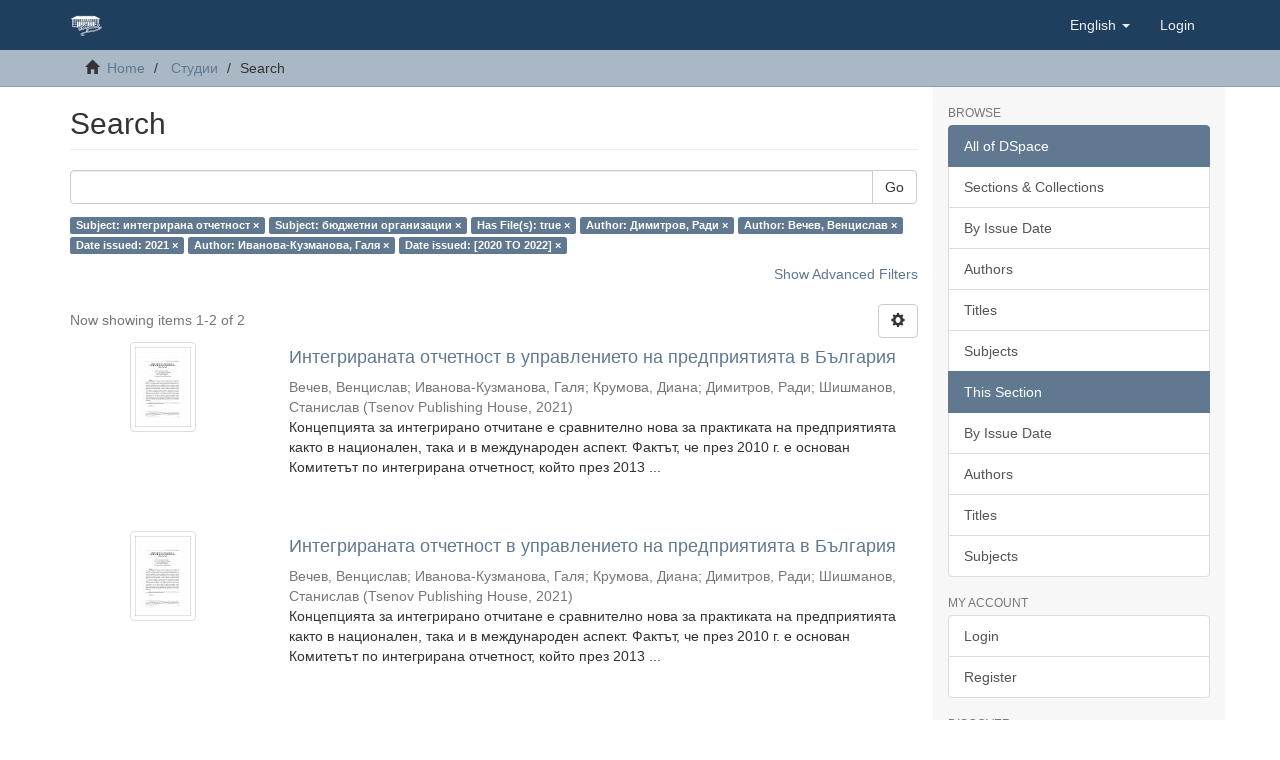

--- FILE ---
content_type: text/html;charset=utf-8
request_url: https://dlib.uni-svishtov.bg/handle/10610/3/discover?filtertype_0=subject&filtertype_1=has_content_in_original_bundle&filtertype_2=author&filter_relational_operator_1=equals&filtertype_3=author&filter_relational_operator_0=equals&filtertype_4=dateIssued&filter_2=%D0%94%D0%B8%D0%BC%D0%B8%D1%82%D1%80%D0%BE%D0%B2%2C+%D0%A0%D0%B0%D0%B4%D0%B8&filter_relational_operator_3=equals&filtertype_5=author&filter_1=true&filter_relational_operator_2=equals&filtertype_6=dateIssued&filter_0=%D0%B1%D1%8E%D0%B4%D0%B6%D0%B5%D1%82%D0%BD%D0%B8+%D0%BE%D1%80%D0%B3%D0%B0%D0%BD%D0%B8%D0%B7%D0%B0%D1%86%D0%B8%D0%B8&filter_relational_operator_5=equals&filter_relational_operator_4=equals&filter_6=%5B2020+TO+2022%5D&filter_5=%D0%98%D0%B2%D0%B0%D0%BD%D0%BE%D0%B2%D0%B0-%D0%9A%D1%83%D0%B7%D0%BC%D0%B0%D0%BD%D0%BE%D0%B2%D0%B0%2C+%D0%93%D0%B0%D0%BB%D1%8F&filter_relational_operator_6=equals&filter_4=2021&filter_3=%D0%92%D0%B5%D1%87%D0%B5%D0%B2%2C+%D0%92%D0%B5%D0%BD%D1%86%D0%B8%D1%81%D0%BB%D0%B0%D0%B2&filtertype=subject&filter_relational_operator=equals&filter=%D0%B8%D0%BD%D1%82%D0%B5%D0%B3%D1%80%D0%B8%D1%80%D0%B0%D0%BD%D0%B0+%D0%BE%D1%82%D1%87%D0%B5%D1%82%D0%BD%D0%BE%D1%81%D1%82
body_size: 48961
content:
<!DOCTYPE html>
            <!--[if lt IE 7]> <html class="no-js lt-ie9 lt-ie8 lt-ie7" lang="en"> <![endif]-->
            <!--[if IE 7]>    <html class="no-js lt-ie9 lt-ie8" lang="en"> <![endif]-->
            <!--[if IE 8]>    <html class="no-js lt-ie9" lang="en"> <![endif]-->
            <!--[if gt IE 8]><!--> <html class="no-js" lang="en"> <!--<![endif]-->
            <head><META http-equiv="Content-Type" content="text/html; charset=UTF-8">
<meta content="text/html; charset=UTF-8" http-equiv="Content-Type">
<meta content="IE=edge,chrome=1" http-equiv="X-UA-Compatible">
<meta content="width=device-width,initial-scale=1" name="viewport">
<link rel="shortcut icon" href="/themes/Dlib/images/favicon.ico">
<link rel="apple-touch-icon" href="/themes/Dlib/images/apple-touch-icon.png">
<meta name="Generator" content="DSpace 6.3-SNAPSHOT">
<meta name="ROBOTS" content="NOINDEX, FOLLOW">
<link href="/themes/Dlib/styles/main.css" rel="stylesheet">
<link type="application/opensearchdescription+xml" rel="search" href="https://dlib.uni-svishtov.bg:443/open-search/description.xml" title="DSpace">
<script>
                //Clear default text of empty text areas on focus
                function tFocus(element)
                {
                if (element.value == ' '){element.value='';}
                }
                //Clear default text of empty text areas on submit
                function tSubmit(form)
                {
                var defaultedElements = document.getElementsByTagName("textarea");
                for (var i=0; i != defaultedElements.length; i++){
                if (defaultedElements[i].value == ' '){
                defaultedElements[i].value='';}}
                }
                //Disable pressing 'enter' key to submit a form (otherwise pressing 'enter' causes a submission to start over)
                function disableEnterKey(e)
                {
                var key;

                if(window.event)
                key = window.event.keyCode;     //Internet Explorer
                else
                key = e.which;     //Firefox and Netscape

                if(key == 13)  //if "Enter" pressed, then disable!
                return false;
                else
                return true;
                }
            </script><!--[if lt IE 9]>
                <script src="/themes/Dlib/vendor/html5shiv/dist/html5shiv.js"> </script>
                <script src="/themes/Dlib/vendor/respond/dest/respond.min.js"> </script>
                <![endif]--><script src="/themes/Dlib/vendor/modernizr/modernizr.js"> </script>
<title>Search</title>
</head><body>
<header>
<div role="navigation" class="navbar navbar-default navbar-static-top">
<div class="container">
<div class="navbar-header">
<button data-toggle="offcanvas" class="navbar-toggle" type="button"><span class="sr-only">Toggle navigation</span><span class="icon-bar"></span><span class="icon-bar"></span><span class="icon-bar"></span></button><a class="navbar-brand" href="/"><img src="/themes/Dlib/images/tsenov-logo.svg"></a>
<div class="navbar-header pull-right visible-xs hidden-sm hidden-md hidden-lg">
<ul class="nav nav-pills pull-left ">
<li class="dropdown" id="ds-language-selection-xs">
<button data-toggle="dropdown" class="dropdown-toggle navbar-toggle navbar-link" role="button" href="#" id="language-dropdown-toggle-xs"><b aria-hidden="true" class="visible-xs glyphicon glyphicon-globe"></b></button>
<ul data-no-collapse="true" aria-labelledby="language-dropdown-toggle-xs" role="menu" class="dropdown-menu pull-right">
<li role="presentation" class="disabled">
<a href="https://dlib.uni-svishtov.bg:443/handle/10610/3/discover?locale-attribute=en">English</a>
</li>
<li role="presentation">
<a href="https://dlib.uni-svishtov.bg:443/handle/10610/3/discover?locale-attribute=bg">български</a>
</li>
</ul>
</li>
<li>
<form method="get" action="/login" style="display: inline">
<button class="navbar-toggle navbar-link"><b aria-hidden="true" class="visible-xs glyphicon glyphicon-user"></b></button>
</form>
</li>
</ul>
</div>
</div>
<div class="navbar-header pull-right hidden-xs">
<ul class="nav navbar-nav pull-left">
<li class="dropdown" id="ds-language-selection">
<a data-toggle="dropdown" class="dropdown-toggle" role="button" href="#" id="language-dropdown-toggle"><span class="hidden-xs">English&nbsp;<b class="caret"></b></span></a>
<ul data-no-collapse="true" aria-labelledby="language-dropdown-toggle" role="menu" class="dropdown-menu pull-right">
<li role="presentation" class="disabled">
<a href="?filtertype_0=subject&filtertype_1=has_content_in_original_bundle&filtertype_2=author&filter_relational_operator_1=equals&filtertype_3=author&filter_relational_operator_0=equals&filtertype_4=dateIssued&filter_2=%D0%94%D0%B8%D0%BC%D0%B8%D1%82%D1%80%D0%BE%D0%B2%2C+%D0%A0%D0%B0%D0%B4%D0%B8&filter_relational_operator_3=equals&filtertype_5=author&filter_1=true&filter_relational_operator_2=equals&filtertype_6=dateIssued&filter_0=%D0%B1%D1%8E%D0%B4%D0%B6%D0%B5%D1%82%D0%BD%D0%B8+%D0%BE%D1%80%D0%B3%D0%B0%D0%BD%D0%B8%D0%B7%D0%B0%D1%86%D0%B8%D0%B8&filter_relational_operator_5=equals&filter_relational_operator_4=equals&filter_6=%5B2020+TO+2022%5D&filter_5=%D0%98%D0%B2%D0%B0%D0%BD%D0%BE%D0%B2%D0%B0-%D0%9A%D1%83%D0%B7%D0%BC%D0%B0%D0%BD%D0%BE%D0%B2%D0%B0%2C+%D0%93%D0%B0%D0%BB%D1%8F&filter_relational_operator_6=equals&filter_4=2021&filter_3=%D0%92%D0%B5%D1%87%D0%B5%D0%B2%2C+%D0%92%D0%B5%D0%BD%D1%86%D0%B8%D1%81%D0%BB%D0%B0%D0%B2&filtertype=subject&filter_relational_operator=equals&filter=%D0%B8%D0%BD%D1%82%D0%B5%D0%B3%D1%80%D0%B8%D1%80%D0%B0%D0%BD%D0%B0+%D0%BE%D1%82%D1%87%D0%B5%D1%82%D0%BD%D0%BE%D1%81%D1%82&locale-attribute=en">English</a>
</li>
<li role="presentation">
<a href="?filtertype_0=subject&filtertype_1=has_content_in_original_bundle&filtertype_2=author&filter_relational_operator_1=equals&filtertype_3=author&filter_relational_operator_0=equals&filtertype_4=dateIssued&filter_2=%D0%94%D0%B8%D0%BC%D0%B8%D1%82%D1%80%D0%BE%D0%B2%2C+%D0%A0%D0%B0%D0%B4%D0%B8&filter_relational_operator_3=equals&filtertype_5=author&filter_1=true&filter_relational_operator_2=equals&filtertype_6=dateIssued&filter_0=%D0%B1%D1%8E%D0%B4%D0%B6%D0%B5%D1%82%D0%BD%D0%B8+%D0%BE%D1%80%D0%B3%D0%B0%D0%BD%D0%B8%D0%B7%D0%B0%D1%86%D0%B8%D0%B8&filter_relational_operator_5=equals&filter_relational_operator_4=equals&filter_6=%5B2020+TO+2022%5D&filter_5=%D0%98%D0%B2%D0%B0%D0%BD%D0%BE%D0%B2%D0%B0-%D0%9A%D1%83%D0%B7%D0%BC%D0%B0%D0%BD%D0%BE%D0%B2%D0%B0%2C+%D0%93%D0%B0%D0%BB%D1%8F&filter_relational_operator_6=equals&filter_4=2021&filter_3=%D0%92%D0%B5%D1%87%D0%B5%D0%B2%2C+%D0%92%D0%B5%D0%BD%D1%86%D0%B8%D1%81%D0%BB%D0%B0%D0%B2&filtertype=subject&filter_relational_operator=equals&filter=%D0%B8%D0%BD%D1%82%D0%B5%D0%B3%D1%80%D0%B8%D1%80%D0%B0%D0%BD%D0%B0+%D0%BE%D1%82%D1%87%D0%B5%D1%82%D0%BD%D0%BE%D1%81%D1%82&locale-attribute=bg">български</a>
</li>
</ul>
</li>
</ul>
<ul class="nav navbar-nav pull-left">
<li>
<a href="/login"><span class="hidden-xs">Login</span></a>
</li>
</ul>
<button type="button" class="navbar-toggle visible-sm" data-toggle="offcanvas"><span class="sr-only">Toggle navigation</span><span class="icon-bar"></span><span class="icon-bar"></span><span class="icon-bar"></span></button>
</div>
</div>
</div>
</header>
<div class="trail-wrapper hidden-print">
<div class="container">
<div class="row">
<div class="col-xs-12">
<div class="breadcrumb dropdown visible-xs">
<a data-toggle="dropdown" class="dropdown-toggle" role="button" href="#" id="trail-dropdown-toggle">Search&nbsp;<b class="caret"></b></a>
<ul aria-labelledby="trail-dropdown-toggle" role="menu" class="dropdown-menu">
<li role="presentation">
<a role="menuitem" href="/"><i aria-hidden="true" class="glyphicon glyphicon-home"></i>&nbsp;
                        Home</a>
</li>
<li role="presentation">
<a role="menuitem" href="/handle/10610/3">Студии</a>
</li>
<li role="presentation" class="disabled">
<a href="#" role="menuitem">Search</a>
</li>
</ul>
</div>
<ul class="breadcrumb hidden-xs">
<li>
<i aria-hidden="true" class="glyphicon glyphicon-home"></i>&nbsp;
            <a href="/">Home</a>
</li>
<li>
<a href="/handle/10610/3">Студии</a>
</li>
<li class="active">Search</li>
</ul>
</div>
</div>
</div>
</div>
<div class="hidden" id="no-js-warning-wrapper">
<div id="no-js-warning">
<div class="notice failure">JavaScript is disabled for your browser. Some features of this site may not work without it.</div>
</div>
</div>
<div class="container" id="main-container">
<div class="row row-offcanvas row-offcanvas-right">
<div class="horizontal-slider clearfix">
<div class="col-xs-12 col-sm-12 col-md-9 main-content">
<div>
<h2 class="ds-div-head page-header first-page-header">Search</h2>
<div id="aspect_discovery_SimpleSearch_div_search" class="ds-static-div primary">
<p class="ds-paragraph">
<input id="aspect_discovery_SimpleSearch_field_discovery-json-search-url" class="ds-hidden-field form-control" name="discovery-json-search-url" type="hidden" value="http://dlib.uni-svishtov.bg/JSON/discovery/search">
</p>
<p class="ds-paragraph">
<input id="aspect_discovery_SimpleSearch_field_discovery-json-scope" class="ds-hidden-field form-control" name="discovery-json-scope" type="hidden" value="10610/3">
</p>
<p class="ds-paragraph">
<input id="aspect_discovery_SimpleSearch_field_contextpath" class="ds-hidden-field form-control" name="contextpath" type="hidden" value="">
</p>
<div id="aspect_discovery_SimpleSearch_div_discovery-search-box" class="ds-static-div discoverySearchBox">
<form id="aspect_discovery_SimpleSearch_div_general-query" class="ds-interactive-div discover-search-box" action="discover" method="get" onsubmit="javascript:tSubmit(this);">
<fieldset id="aspect_discovery_SimpleSearch_list_primary-search" class="ds-form-list">
<div class="ds-form-item row">
<div class="col-sm-12">
<p class="input-group">
<input id="aspect_discovery_SimpleSearch_field_query" class="ds-text-field form-control" name="query" type="text" value=""><span class="input-group-btn"><button id="aspect_discovery_SimpleSearch_field_submit" class="ds-button-field btn btn-default search-icon search-icon" name="submit" type="submit">Go</button></span>
</p>
</div>
</div>
<div id="filters-overview-wrapper-squared"></div>
</fieldset>
<p class="ds-paragraph">
<input id="aspect_discovery_SimpleSearch_field_filtertype_0" class="ds-hidden-field form-control" name="filtertype_0" type="hidden" value="subject">
</p>
<p class="ds-paragraph">
<input id="aspect_discovery_SimpleSearch_field_filtertype_1" class="ds-hidden-field form-control" name="filtertype_1" type="hidden" value="subject">
</p>
<p class="ds-paragraph">
<input id="aspect_discovery_SimpleSearch_field_filtertype_2" class="ds-hidden-field form-control" name="filtertype_2" type="hidden" value="has_content_in_original_bundle">
</p>
<p class="ds-paragraph">
<input id="aspect_discovery_SimpleSearch_field_filter_relational_operator_1" class="ds-hidden-field form-control" name="filter_relational_operator_1" type="hidden" value="equals">
</p>
<p class="ds-paragraph">
<input id="aspect_discovery_SimpleSearch_field_filtertype_3" class="ds-hidden-field form-control" name="filtertype_3" type="hidden" value="author">
</p>
<p class="ds-paragraph">
<input id="aspect_discovery_SimpleSearch_field_filter_relational_operator_0" class="ds-hidden-field form-control" name="filter_relational_operator_0" type="hidden" value="equals">
</p>
<p class="ds-paragraph">
<input id="aspect_discovery_SimpleSearch_field_filtertype_4" class="ds-hidden-field form-control" name="filtertype_4" type="hidden" value="author">
</p>
<p class="ds-paragraph">
<input id="aspect_discovery_SimpleSearch_field_filter_2" class="ds-hidden-field form-control" name="filter_2" type="hidden" value="true">
</p>
<p class="ds-paragraph">
<input id="aspect_discovery_SimpleSearch_field_filter_relational_operator_3" class="ds-hidden-field form-control" name="filter_relational_operator_3" type="hidden" value="equals">
</p>
<p class="ds-paragraph">
<input id="aspect_discovery_SimpleSearch_field_filtertype_5" class="ds-hidden-field form-control" name="filtertype_5" type="hidden" value="dateIssued">
</p>
<p class="ds-paragraph">
<input id="aspect_discovery_SimpleSearch_field_filter_1" class="ds-hidden-field form-control" name="filter_1" type="hidden" value="бюджетни организации">
</p>
<p class="ds-paragraph">
<input id="aspect_discovery_SimpleSearch_field_filter_relational_operator_2" class="ds-hidden-field form-control" name="filter_relational_operator_2" type="hidden" value="equals">
</p>
<p class="ds-paragraph">
<input id="aspect_discovery_SimpleSearch_field_filtertype_6" class="ds-hidden-field form-control" name="filtertype_6" type="hidden" value="author">
</p>
<p class="ds-paragraph">
<input id="aspect_discovery_SimpleSearch_field_filter_0" class="ds-hidden-field form-control" name="filter_0" type="hidden" value="интегрирана отчетност">
</p>
<p class="ds-paragraph">
<input id="aspect_discovery_SimpleSearch_field_filter_relational_operator_5" class="ds-hidden-field form-control" name="filter_relational_operator_5" type="hidden" value="equals">
</p>
<p class="ds-paragraph">
<input id="aspect_discovery_SimpleSearch_field_filtertype_7" class="ds-hidden-field form-control" name="filtertype_7" type="hidden" value="dateIssued">
</p>
<p class="ds-paragraph">
<input id="aspect_discovery_SimpleSearch_field_filter_relational_operator_4" class="ds-hidden-field form-control" name="filter_relational_operator_4" type="hidden" value="equals">
</p>
<p class="ds-paragraph">
<input id="aspect_discovery_SimpleSearch_field_filter_6" class="ds-hidden-field form-control" name="filter_6" type="hidden" value="Иванова-Кузманова, Галя">
</p>
<p class="ds-paragraph">
<input id="aspect_discovery_SimpleSearch_field_filter_relational_operator_7" class="ds-hidden-field form-control" name="filter_relational_operator_7" type="hidden" value="equals">
</p>
<p class="ds-paragraph">
<input id="aspect_discovery_SimpleSearch_field_filter_5" class="ds-hidden-field form-control" name="filter_5" type="hidden" value="2021">
</p>
<p class="ds-paragraph">
<input id="aspect_discovery_SimpleSearch_field_filter_relational_operator_6" class="ds-hidden-field form-control" name="filter_relational_operator_6" type="hidden" value="equals">
</p>
<p class="ds-paragraph">
<input id="aspect_discovery_SimpleSearch_field_filter_4" class="ds-hidden-field form-control" name="filter_4" type="hidden" value="Вечев, Венцислав">
</p>
<p class="ds-paragraph">
<input id="aspect_discovery_SimpleSearch_field_filter_3" class="ds-hidden-field form-control" name="filter_3" type="hidden" value="Димитров, Ради">
</p>
<p class="ds-paragraph">
<input id="aspect_discovery_SimpleSearch_field_filter_7" class="ds-hidden-field form-control" name="filter_7" type="hidden" value="[2020 TO 2022]">
</p>
</form>
<form id="aspect_discovery_SimpleSearch_div_search-filters" class="ds-interactive-div discover-filters-box " action="discover" method="get" onsubmit="javascript:tSubmit(this);">
<div class="ds-static-div clearfix">
<p class="ds-paragraph pull-right">
<a href="#" class="show-advanced-filters">Show Advanced Filters</a><a href="#" class="hide-advanced-filters hidden">Hide Advanced Filters</a>
</p>
</div>
<h3 class="ds-div-head discovery-filters-wrapper-head hidden">Filters</h3>
<div id="aspect_discovery_SimpleSearch_div_discovery-filters-wrapper" class="ds-static-div  hidden">
<p class="ds-paragraph">Use filters to refine the search results.</p>
<script type="text/javascript">
                if (!window.DSpace) {
                    window.DSpace = {};
                }
                if (!window.DSpace.discovery) {
                    window.DSpace.discovery = {};
                }
                if (!window.DSpace.discovery.filters) {
                    window.DSpace.discovery.filters = [];
                }
                window.DSpace.discovery.filters.push({
                    type: 'subject',
                    relational_operator: 'equals',
                    query: '\u0438\u043D\u0442\u0435\u0433\u0440\u0438\u0440\u0430\u043D\u0430 \u043E\u0442\u0447\u0435\u0442\u043D\u043E\u0441\u0442',
                });
            </script><script type="text/javascript">
                if (!window.DSpace) {
                    window.DSpace = {};
                }
                if (!window.DSpace.discovery) {
                    window.DSpace.discovery = {};
                }
                if (!window.DSpace.discovery.filters) {
                    window.DSpace.discovery.filters = [];
                }
                window.DSpace.discovery.filters.push({
                    type: 'subject',
                    relational_operator: 'equals',
                    query: '\u0431\u044E\u0434\u0436\u0435\u0442\u043D\u0438 \u043E\u0440\u0433\u0430\u043D\u0438\u0437\u0430\u0446\u0438\u0438',
                });
            </script><script type="text/javascript">
                if (!window.DSpace) {
                    window.DSpace = {};
                }
                if (!window.DSpace.discovery) {
                    window.DSpace.discovery = {};
                }
                if (!window.DSpace.discovery.filters) {
                    window.DSpace.discovery.filters = [];
                }
                window.DSpace.discovery.filters.push({
                    type: 'has_content_in_original_bundle',
                    relational_operator: 'equals',
                    query: 'true',
                });
            </script><script type="text/javascript">
                if (!window.DSpace) {
                    window.DSpace = {};
                }
                if (!window.DSpace.discovery) {
                    window.DSpace.discovery = {};
                }
                if (!window.DSpace.discovery.filters) {
                    window.DSpace.discovery.filters = [];
                }
                window.DSpace.discovery.filters.push({
                    type: 'author',
                    relational_operator: 'equals',
                    query: '\u0414\u0438\u043C\u0438\u0442\u0440\u043E\u0432, \u0420\u0430\u0434\u0438',
                });
            </script><script type="text/javascript">
                if (!window.DSpace) {
                    window.DSpace = {};
                }
                if (!window.DSpace.discovery) {
                    window.DSpace.discovery = {};
                }
                if (!window.DSpace.discovery.filters) {
                    window.DSpace.discovery.filters = [];
                }
                window.DSpace.discovery.filters.push({
                    type: 'author',
                    relational_operator: 'equals',
                    query: '\u0412\u0435\u0447\u0435\u0432, \u0412\u0435\u043D\u0446\u0438\u0441\u043B\u0430\u0432',
                });
            </script><script type="text/javascript">
                if (!window.DSpace) {
                    window.DSpace = {};
                }
                if (!window.DSpace.discovery) {
                    window.DSpace.discovery = {};
                }
                if (!window.DSpace.discovery.filters) {
                    window.DSpace.discovery.filters = [];
                }
                window.DSpace.discovery.filters.push({
                    type: 'dateIssued',
                    relational_operator: 'equals',
                    query: '2021',
                });
            </script><script type="text/javascript">
                if (!window.DSpace) {
                    window.DSpace = {};
                }
                if (!window.DSpace.discovery) {
                    window.DSpace.discovery = {};
                }
                if (!window.DSpace.discovery.filters) {
                    window.DSpace.discovery.filters = [];
                }
                window.DSpace.discovery.filters.push({
                    type: 'author',
                    relational_operator: 'equals',
                    query: '\u0418\u0432\u0430\u043D\u043E\u0432\u0430-\u041A\u0443\u0437\u043C\u0430\u043D\u043E\u0432\u0430, \u0413\u0430\u043B\u044F',
                });
            </script><script type="text/javascript">
                if (!window.DSpace) {
                    window.DSpace = {};
                }
                if (!window.DSpace.discovery) {
                    window.DSpace.discovery = {};
                }
                if (!window.DSpace.discovery.filters) {
                    window.DSpace.discovery.filters = [];
                }
                window.DSpace.discovery.filters.push({
                    type: 'dateIssued',
                    relational_operator: 'equals',
                    query: '[2020 TO 2022]',
                });
            </script><script type="text/javascript">
                if (!window.DSpace) {
                    window.DSpace = {};
                }
                if (!window.DSpace.discovery) {
                    window.DSpace.discovery = {};
                }
                if (!window.DSpace.discovery.filters) {
                    window.DSpace.discovery.filters = [];
                }
            </script><script>
            if (!window.DSpace.i18n) {
                window.DSpace.i18n = {};
            } 
            if (!window.DSpace.i18n.discovery) {
                window.DSpace.i18n.discovery = {};
            }
        
                    if (!window.DSpace.i18n.discovery.filtertype) {
                        window.DSpace.i18n.discovery.filtertype = {};
                    }
                window.DSpace.i18n.discovery.filtertype['title']='Title';window.DSpace.i18n.discovery.filtertype['author']='Author';window.DSpace.i18n.discovery.filtertype['subject']='Subject';window.DSpace.i18n.discovery.filtertype['dateIssued']='Date issued';window.DSpace.i18n.discovery.filtertype['has_content_in_original_bundle']='Has File(s)';window.DSpace.i18n.discovery.filtertype['original_bundle_filenames']='Filename';window.DSpace.i18n.discovery.filtertype['original_bundle_descriptions']='File description';
                    if (!window.DSpace.i18n.discovery.filter_relational_operator) {
                        window.DSpace.i18n.discovery.filter_relational_operator = {};
                    }
                window.DSpace.i18n.discovery.filter_relational_operator['contains']='Contains';window.DSpace.i18n.discovery.filter_relational_operator['equals']='Equals';window.DSpace.i18n.discovery.filter_relational_operator['authority']='ID';window.DSpace.i18n.discovery.filter_relational_operator['notcontains']='Not Contains';window.DSpace.i18n.discovery.filter_relational_operator['notequals']='Not Equals';window.DSpace.i18n.discovery.filter_relational_operator['notauthority']='Not ID';</script>
<div id="aspect_discovery_SimpleSearch_row_filter-controls" class="ds-form-item apply-filter">
<div>
<div class="">
<p class="btn-group">
<button id="aspect_discovery_SimpleSearch_field_submit_reset_filter" class="ds-button-field btn btn-default discovery-reset-filter-button discovery-reset-filter-button" name="submit_reset_filter" type="submit">Reset</button><button class="ds-button-field btn btn-default discovery-add-filter-button visible-xs discovery-add-filter-button visible-xs " name="submit_add_filter" type="submit">Add New Filter</button><button id="aspect_discovery_SimpleSearch_field_submit_apply_filter" class="ds-button-field btn btn-default discovery-apply-filter-button discovery-apply-filter-button" name="submit_apply_filter" type="submit">Apply</button>
</p>
</div>
</div>
</div>
</div>
</form>
</div>
<form id="aspect_discovery_SimpleSearch_div_main-form" class="ds-interactive-div " action="/handle/10610/3/discover" method="post" onsubmit="javascript:tSubmit(this);">
<p class="ds-paragraph">
<input id="aspect_discovery_SimpleSearch_field_search-result" class="ds-hidden-field form-control" name="search-result" type="hidden" value="true">
</p>
<p class="ds-paragraph">
<input id="aspect_discovery_SimpleSearch_field_query" class="ds-hidden-field form-control" name="query" type="hidden" value="">
</p>
<p class="ds-paragraph">
<input id="aspect_discovery_SimpleSearch_field_current-scope" class="ds-hidden-field form-control" name="current-scope" type="hidden" value="10610/3">
</p>
<p class="ds-paragraph">
<input id="aspect_discovery_SimpleSearch_field_filtertype_0" class="ds-hidden-field form-control" name="filtertype_0" type="hidden" value="subject">
</p>
<p class="ds-paragraph">
<input id="aspect_discovery_SimpleSearch_field_filtertype_1" class="ds-hidden-field form-control" name="filtertype_1" type="hidden" value="subject">
</p>
<p class="ds-paragraph">
<input id="aspect_discovery_SimpleSearch_field_filtertype_2" class="ds-hidden-field form-control" name="filtertype_2" type="hidden" value="has_content_in_original_bundle">
</p>
<p class="ds-paragraph">
<input id="aspect_discovery_SimpleSearch_field_filter_relational_operator_1" class="ds-hidden-field form-control" name="filter_relational_operator_1" type="hidden" value="equals">
</p>
<p class="ds-paragraph">
<input id="aspect_discovery_SimpleSearch_field_filtertype_3" class="ds-hidden-field form-control" name="filtertype_3" type="hidden" value="author">
</p>
<p class="ds-paragraph">
<input id="aspect_discovery_SimpleSearch_field_filter_relational_operator_0" class="ds-hidden-field form-control" name="filter_relational_operator_0" type="hidden" value="equals">
</p>
<p class="ds-paragraph">
<input id="aspect_discovery_SimpleSearch_field_filtertype_4" class="ds-hidden-field form-control" name="filtertype_4" type="hidden" value="author">
</p>
<p class="ds-paragraph">
<input id="aspect_discovery_SimpleSearch_field_filter_2" class="ds-hidden-field form-control" name="filter_2" type="hidden" value="true">
</p>
<p class="ds-paragraph">
<input id="aspect_discovery_SimpleSearch_field_filter_relational_operator_3" class="ds-hidden-field form-control" name="filter_relational_operator_3" type="hidden" value="equals">
</p>
<p class="ds-paragraph">
<input id="aspect_discovery_SimpleSearch_field_filtertype_5" class="ds-hidden-field form-control" name="filtertype_5" type="hidden" value="dateIssued">
</p>
<p class="ds-paragraph">
<input id="aspect_discovery_SimpleSearch_field_filter_1" class="ds-hidden-field form-control" name="filter_1" type="hidden" value="бюджетни организации">
</p>
<p class="ds-paragraph">
<input id="aspect_discovery_SimpleSearch_field_filter_relational_operator_2" class="ds-hidden-field form-control" name="filter_relational_operator_2" type="hidden" value="equals">
</p>
<p class="ds-paragraph">
<input id="aspect_discovery_SimpleSearch_field_filtertype_6" class="ds-hidden-field form-control" name="filtertype_6" type="hidden" value="author">
</p>
<p class="ds-paragraph">
<input id="aspect_discovery_SimpleSearch_field_filter_0" class="ds-hidden-field form-control" name="filter_0" type="hidden" value="интегрирана отчетност">
</p>
<p class="ds-paragraph">
<input id="aspect_discovery_SimpleSearch_field_filter_relational_operator_5" class="ds-hidden-field form-control" name="filter_relational_operator_5" type="hidden" value="equals">
</p>
<p class="ds-paragraph">
<input id="aspect_discovery_SimpleSearch_field_filtertype_7" class="ds-hidden-field form-control" name="filtertype_7" type="hidden" value="dateIssued">
</p>
<p class="ds-paragraph">
<input id="aspect_discovery_SimpleSearch_field_filter_relational_operator_4" class="ds-hidden-field form-control" name="filter_relational_operator_4" type="hidden" value="equals">
</p>
<p class="ds-paragraph">
<input id="aspect_discovery_SimpleSearch_field_filter_6" class="ds-hidden-field form-control" name="filter_6" type="hidden" value="Иванова-Кузманова, Галя">
</p>
<p class="ds-paragraph">
<input id="aspect_discovery_SimpleSearch_field_filter_relational_operator_7" class="ds-hidden-field form-control" name="filter_relational_operator_7" type="hidden" value="equals">
</p>
<p class="ds-paragraph">
<input id="aspect_discovery_SimpleSearch_field_filter_5" class="ds-hidden-field form-control" name="filter_5" type="hidden" value="2021">
</p>
<p class="ds-paragraph">
<input id="aspect_discovery_SimpleSearch_field_filter_relational_operator_6" class="ds-hidden-field form-control" name="filter_relational_operator_6" type="hidden" value="equals">
</p>
<p class="ds-paragraph">
<input id="aspect_discovery_SimpleSearch_field_filter_4" class="ds-hidden-field form-control" name="filter_4" type="hidden" value="Вечев, Венцислав">
</p>
<p class="ds-paragraph">
<input id="aspect_discovery_SimpleSearch_field_filter_3" class="ds-hidden-field form-control" name="filter_3" type="hidden" value="Димитров, Ради">
</p>
<p class="ds-paragraph">
<input id="aspect_discovery_SimpleSearch_field_filter_7" class="ds-hidden-field form-control" name="filter_7" type="hidden" value="[2020 TO 2022]">
</p>
<p class="ds-paragraph">
<input id="aspect_discovery_SimpleSearch_field_rpp" class="ds-hidden-field form-control" name="rpp" type="hidden" value="10">
</p>
<p class="ds-paragraph">
<input id="aspect_discovery_SimpleSearch_field_sort_by" class="ds-hidden-field form-control" name="sort_by" type="hidden" value="score">
</p>
<p class="ds-paragraph">
<input id="aspect_discovery_SimpleSearch_field_order" class="ds-hidden-field form-control" name="order" type="hidden" value="desc">
</p>
</form>
<div class="pagination-masked clearfix top">
<div class="row">
<div class="col-xs-9">
<p class="pagination-info">Now showing items 1-2 of 2</p>
</div>
<div class="col-xs-3">
<div class="btn-group discovery-sort-options-menu pull-right controls-gear-wrapper" id="aspect_discovery_SimpleSearch_div_search-controls-gear">
<button data-toggle="dropdown" class="btn btn-default dropdown-toggle"><span aria-hidden="true" class="glyphicon glyphicon-cog"></span></button>
<ul role="menu" class="dropdown-menu">
<li id="aspect_discovery_SimpleSearch_item_sort-head" class=" gear-head first dropdown-header">Sort Options:</li>
<li id="aspect_discovery_SimpleSearch_item_relevance" class=" gear-option gear-option-selected">
<a class="" href="sort_by=score&order=desc"><span class="glyphicon glyphicon-ok btn-xs active"></span>Relevance</a>
</li>
<li id="aspect_discovery_SimpleSearch_item_dc_title_sort" class=" gear-option">
<a class="" href="sort_by=dc.title_sort&order=asc"><span class="glyphicon glyphicon-ok btn-xs invisible"></span>Title Asc</a>
</li>
<li id="aspect_discovery_SimpleSearch_item_dc_title_sort" class=" gear-option">
<a class="" href="sort_by=dc.title_sort&order=desc"><span class="glyphicon glyphicon-ok btn-xs invisible"></span>Title Desc</a>
</li>
<li id="aspect_discovery_SimpleSearch_item_dc_date_issued_dt" class=" gear-option">
<a class="" href="sort_by=dc.date.issued_dt&order=asc"><span class="glyphicon glyphicon-ok btn-xs invisible"></span>Issue Date Asc</a>
</li>
<li id="aspect_discovery_SimpleSearch_item_dc_date_issued_dt" class=" gear-option">
<a class="" href="sort_by=dc.date.issued_dt&order=desc"><span class="glyphicon glyphicon-ok btn-xs invisible"></span>Issue Date Desc</a>
</li>
<li class="divider"></li>
<li id="aspect_discovery_SimpleSearch_item_rpp-head" class=" gear-head dropdown-header">Results Per Page:</li>
<li id="aspect_discovery_SimpleSearch_item_rpp-5" class=" gear-option">
<a class="" href="rpp=5"><span class="glyphicon glyphicon-ok btn-xs invisible"></span>5</a>
</li>
<li id="aspect_discovery_SimpleSearch_item_rpp-10" class=" gear-option gear-option-selected">
<a class="" href="rpp=10"><span class="glyphicon glyphicon-ok btn-xs active"></span>10</a>
</li>
<li id="aspect_discovery_SimpleSearch_item_rpp-20" class=" gear-option">
<a class="" href="rpp=20"><span class="glyphicon glyphicon-ok btn-xs invisible"></span>20</a>
</li>
<li id="aspect_discovery_SimpleSearch_item_rpp-40" class=" gear-option">
<a class="" href="rpp=40"><span class="glyphicon glyphicon-ok btn-xs invisible"></span>40</a>
</li>
<li id="aspect_discovery_SimpleSearch_item_rpp-60" class=" gear-option">
<a class="" href="rpp=60"><span class="glyphicon glyphicon-ok btn-xs invisible"></span>60</a>
</li>
<li id="aspect_discovery_SimpleSearch_item_rpp-80" class=" gear-option">
<a class="" href="rpp=80"><span class="glyphicon glyphicon-ok btn-xs invisible"></span>80</a>
</li>
<li id="aspect_discovery_SimpleSearch_item_rpp-100" class=" gear-option">
<a class="" href="rpp=100"><span class="glyphicon glyphicon-ok btn-xs invisible"></span>100</a>
</li>
</ul>
</div>
</div>
</div>
</div>
<div id="aspect_discovery_SimpleSearch_div_search-results" class="ds-static-div primary">
<div class="row ds-artifact-item ">
<div class="col-sm-3 hidden-xs">
<div class="thumbnail artifact-preview">
<a href="/handle/10610/4440" class="image-link"><img alt="Thumbnail" class="img-responsive img-thumbnail" src="/bitstream/handle/10610/4440/8e470f292765100112fbe96a8b7f63bf.pdf.jpg?sequence=3&isAllowed=y"></a>
</div>
</div>
<div class="col-sm-9 artifact-description">
<a href="/handle/10610/4440">
<h4>Интегрираната отчетност в управлението на предприятията в България<span class="Z3988" title="ctx_ver=Z39.88-2004&amp;rft_val_fmt=info%3Aofi%2Ffmt%3Akev%3Amtx%3Adc&amp;rft_id=1312-3815&amp;rft_id=http%3A%2F%2Fhdl.handle.net%2F10610%2F4440&amp;rfr_id=info%3Asid%2Fdspace.org%3Arepository&amp;">&nbsp;</span>
</h4>
</a>
<div class="artifact-info">
<span class="author h4"><small><span>Вечев, Венцислав</span>; <span>Иванова-Кузманова, Галя</span>; <span>Крумова, Диана</span>; <span>Димитров, Ради</span>; <span>Шишманов, Станислав</span></small></span> <span class="publisher-date h4"><small>(<span class="publisher">Tsenov Publishing House</span>, <span class="date">2021</span>)</small></span>
<div class="abstract">Концепцията за интегрирано отчитане е сравнително нова за практиката на предприятията както в национален, така и в международен аспект. Фактът, че през 2010 г. е основан Комитетът по интегрирана отчетност, който през 2013 ...</div>
</div>
</div>
</div>
<div class="row ds-artifact-item ">
<div class="col-sm-3 hidden-xs">
<div class="thumbnail artifact-preview">
<a href="/handle/10610/4430" class="image-link"><img alt="Thumbnail" class="img-responsive img-thumbnail" src="/bitstream/handle/10610/4430/efd0064bae54c34057785d296bbf3014.pdf.jpg?sequence=3&isAllowed=y"></a>
</div>
</div>
<div class="col-sm-9 artifact-description">
<a href="/handle/10610/4430">
<h4>Интегрираната отчетност в управлението на предприятията в България<span class="Z3988" title="ctx_ver=Z39.88-2004&amp;rft_val_fmt=info%3Aofi%2Ffmt%3Akev%3Amtx%3Adc&amp;rft_id=1312-3815&amp;rft_id=http%3A%2F%2Fhdl.handle.net%2F10610%2F4430&amp;rfr_id=info%3Asid%2Fdspace.org%3Arepository&amp;">&nbsp;</span>
</h4>
</a>
<div class="artifact-info">
<span class="author h4"><small><span>Вечев, Венцислав</span>; <span>Иванова-Кузманова, Галя</span>; <span>Крумова, Диана</span>; <span>Димитров, Ради</span>; <span>Шишманов, Станислав</span></small></span> <span class="publisher-date h4"><small>(<span class="publisher">Tsenov Publishing House</span>, <span class="date">2021</span>)</small></span>
<div class="abstract">Концепцията за интегрирано отчитане е сравнително нова за практиката на предприятията както в национален, така и в международен аспект. Фактът, че през 2010 г. е основан Комитетът по интегрирана отчетност, който през 2013 ...</div>
</div>
</div>
</div>
</div>
<div class="pagination-masked clearfix bottom"></div>
</div>
</div>
<div class="visible-xs visible-sm">
<footer>
<div class="row">
<hr>
<div class="col-xs-7 col-sm-8">
<div></div>
<div class="hidden-print">
<a href="/contact">Contact Us</a> | <a href="/feedback">Send Feedback</a>
</div>
</div>
<div class="col-xs-5 col-sm-4 hidden-print">
<div class="pull-right"></div>
</div>
</div>
<a class="hidden" href="/htmlmap">&nbsp;</a>
<p>&nbsp;</p>
</footer>
</div>
</div>
<div role="navigation" id="sidebar" class="col-xs-6 col-sm-3 sidebar-offcanvas">
<div class="word-break hidden-print" id="ds-options">
<h2 class="ds-option-set-head  h6">Browse</h2>
<div id="aspect_viewArtifacts_Navigation_list_browse" class="list-group">
<a class="list-group-item active"><span class="h5 list-group-item-heading  h5">All of DSpace</span></a><a href="/community-list" class="list-group-item ds-option">Sections &amp; Collections</a><a href="/browse?type=dateissued" class="list-group-item ds-option">By Issue Date</a><a href="/browse?type=author" class="list-group-item ds-option">Authors</a><a href="/browse?type=title" class="list-group-item ds-option">Titles</a><a href="/browse?type=subject" class="list-group-item ds-option">Subjects</a><a class="list-group-item active"><span class="h5 list-group-item-heading  h5">This Section</span></a><a href="/handle/10610/3/browse?type=dateissued" class="list-group-item ds-option">By Issue Date</a><a href="/handle/10610/3/browse?type=author" class="list-group-item ds-option">Authors</a><a href="/handle/10610/3/browse?type=title" class="list-group-item ds-option">Titles</a><a href="/handle/10610/3/browse?type=subject" class="list-group-item ds-option">Subjects</a>
</div>
<h2 class="ds-option-set-head  h6">My Account</h2>
<div id="aspect_viewArtifacts_Navigation_list_account" class="list-group">
<a href="/login" class="list-group-item ds-option">Login</a><a href="/register" class="list-group-item ds-option">Register</a>
</div>
<div id="aspect_viewArtifacts_Navigation_list_context" class="list-group"></div>
<div id="aspect_viewArtifacts_Navigation_list_administrative" class="list-group"></div>
<h2 class="ds-option-set-head  h6">Discover</h2>
<div id="aspect_discovery_Navigation_list_discovery" class="list-group">
<a class="list-group-item active"><span class="h5 list-group-item-heading  h5">Author</span></a>
<div id="aspect_discovery_SidebarFacetsTransformer_item_0_8708959038167743" class="list-group-item ds-option selected">Вечев, Венцислав (2)</div>
<div id="aspect_discovery_SidebarFacetsTransformer_item_0_6902029773710451" class="list-group-item ds-option selected">Димитров, Ради (2)</div>
<div id="aspect_discovery_SidebarFacetsTransformer_item_0_8975727120847764" class="list-group-item ds-option selected">Иванова-Кузманова, Галя (2)</div>
<a href="/handle/10610/3/discover?filtertype_0=subject&filtertype_1=subject&filtertype_2=has_content_in_original_bundle&filter_relational_operator_1=equals&filtertype_3=author&filter_relational_operator_0=equals&filtertype_4=author&filter_2=true&filter_relational_operator_3=equals&filtertype_5=dateIssued&filter_1=%D0%B1%D1%8E%D0%B4%D0%B6%D0%B5%D1%82%D0%BD%D0%B8+%D0%BE%D1%80%D0%B3%D0%B0%D0%BD%D0%B8%D0%B7%D0%B0%D1%86%D0%B8%D0%B8&filter_relational_operator_2=equals&filtertype_6=author&filter_0=%D0%B8%D0%BD%D1%82%D0%B5%D0%B3%D1%80%D0%B8%D1%80%D0%B0%D0%BD%D0%B0+%D0%BE%D1%82%D1%87%D0%B5%D1%82%D0%BD%D0%BE%D1%81%D1%82&filter_relational_operator_5=equals&filtertype_7=dateIssued&filter_relational_operator_4=equals&filter_6=%D0%98%D0%B2%D0%B0%D0%BD%D0%BE%D0%B2%D0%B0-%D0%9A%D1%83%D0%B7%D0%BC%D0%B0%D0%BD%D0%BE%D0%B2%D0%B0%2C+%D0%93%D0%B0%D0%BB%D1%8F&filter_relational_operator_7=equals&filter_5=2021&filter_relational_operator_6=equals&filter_4=%D0%92%D0%B5%D1%87%D0%B5%D0%B2%2C+%D0%92%D0%B5%D0%BD%D1%86%D0%B8%D1%81%D0%BB%D0%B0%D0%B2&filter_3=%D0%94%D0%B8%D0%BC%D0%B8%D1%82%D1%80%D0%BE%D0%B2%2C+%D0%A0%D0%B0%D0%B4%D0%B8&filter_7=%5B2020+TO+2022%5D&filtertype=author&filter_relational_operator=equals&filter=%D0%9A%D1%80%D1%83%D0%BC%D0%BE%D0%B2%D0%B0%2C+%D0%94%D0%B8%D0%B0%D0%BD%D0%B0" class="list-group-item ds-option">Крумова, Диана (2)</a><a href="/handle/10610/3/discover?filtertype_0=subject&filtertype_1=subject&filtertype_2=has_content_in_original_bundle&filter_relational_operator_1=equals&filtertype_3=author&filter_relational_operator_0=equals&filtertype_4=author&filter_2=true&filter_relational_operator_3=equals&filtertype_5=dateIssued&filter_1=%D0%B1%D1%8E%D0%B4%D0%B6%D0%B5%D1%82%D0%BD%D0%B8+%D0%BE%D1%80%D0%B3%D0%B0%D0%BD%D0%B8%D0%B7%D0%B0%D1%86%D0%B8%D0%B8&filter_relational_operator_2=equals&filtertype_6=author&filter_0=%D0%B8%D0%BD%D1%82%D0%B5%D0%B3%D1%80%D0%B8%D1%80%D0%B0%D0%BD%D0%B0+%D0%BE%D1%82%D1%87%D0%B5%D1%82%D0%BD%D0%BE%D1%81%D1%82&filter_relational_operator_5=equals&filtertype_7=dateIssued&filter_relational_operator_4=equals&filter_6=%D0%98%D0%B2%D0%B0%D0%BD%D0%BE%D0%B2%D0%B0-%D0%9A%D1%83%D0%B7%D0%BC%D0%B0%D0%BD%D0%BE%D0%B2%D0%B0%2C+%D0%93%D0%B0%D0%BB%D1%8F&filter_relational_operator_7=equals&filter_5=2021&filter_relational_operator_6=equals&filter_4=%D0%92%D0%B5%D1%87%D0%B5%D0%B2%2C+%D0%92%D0%B5%D0%BD%D1%86%D0%B8%D1%81%D0%BB%D0%B0%D0%B2&filter_3=%D0%94%D0%B8%D0%BC%D0%B8%D1%82%D1%80%D0%BE%D0%B2%2C+%D0%A0%D0%B0%D0%B4%D0%B8&filter_7=%5B2020+TO+2022%5D&filtertype=author&filter_relational_operator=equals&filter=%D0%A8%D0%B8%D1%88%D0%BC%D0%B0%D0%BD%D0%BE%D0%B2%2C+%D0%A1%D1%82%D0%B0%D0%BD%D0%B8%D1%81%D0%BB%D0%B0%D0%B2" class="list-group-item ds-option">Шишманов, Станислав (2)</a><a class="list-group-item active"><span class="h5 list-group-item-heading  h5">Subject</span></a><a href="/handle/10610/3/discover?filtertype_0=subject&filtertype_1=subject&filtertype_2=has_content_in_original_bundle&filter_relational_operator_1=equals&filtertype_3=author&filter_relational_operator_0=equals&filtertype_4=author&filter_2=true&filter_relational_operator_3=equals&filtertype_5=dateIssued&filter_1=%D0%B1%D1%8E%D0%B4%D0%B6%D0%B5%D1%82%D0%BD%D0%B8+%D0%BE%D1%80%D0%B3%D0%B0%D0%BD%D0%B8%D0%B7%D0%B0%D1%86%D0%B8%D0%B8&filter_relational_operator_2=equals&filtertype_6=author&filter_0=%D0%B8%D0%BD%D1%82%D0%B5%D0%B3%D1%80%D0%B8%D1%80%D0%B0%D0%BD%D0%B0+%D0%BE%D1%82%D1%87%D0%B5%D1%82%D0%BD%D0%BE%D1%81%D1%82&filter_relational_operator_5=equals&filtertype_7=dateIssued&filter_relational_operator_4=equals&filter_6=%D0%98%D0%B2%D0%B0%D0%BD%D0%BE%D0%B2%D0%B0-%D0%9A%D1%83%D0%B7%D0%BC%D0%B0%D0%BD%D0%BE%D0%B2%D0%B0%2C+%D0%93%D0%B0%D0%BB%D1%8F&filter_relational_operator_7=equals&filter_5=2021&filter_relational_operator_6=equals&filter_4=%D0%92%D0%B5%D1%87%D0%B5%D0%B2%2C+%D0%92%D0%B5%D0%BD%D1%86%D0%B8%D1%81%D0%BB%D0%B0%D0%B2&filter_3=%D0%94%D0%B8%D0%BC%D0%B8%D1%82%D1%80%D0%BE%D0%B2%2C+%D0%A0%D0%B0%D0%B4%D0%B8&filter_7=%5B2020+TO+2022%5D&filtertype=subject&filter_relational_operator=equals&filter=%D0%B1%D0%B0%D0%BD%D0%BA%D0%B8" class="list-group-item ds-option">банки (2)</a>
<div id="aspect_discovery_SidebarFacetsTransformer_item_0_2501468672308943" class="list-group-item ds-option selected">бюджетни организации (2)</div>
<div id="aspect_discovery_SidebarFacetsTransformer_item_0_4034639122118826" class="list-group-item ds-option selected">интегрирана отчетност (2)</div>
<a href="/handle/10610/3/discover?filtertype_0=subject&filtertype_1=subject&filtertype_2=has_content_in_original_bundle&filter_relational_operator_1=equals&filtertype_3=author&filter_relational_operator_0=equals&filtertype_4=author&filter_2=true&filter_relational_operator_3=equals&filtertype_5=dateIssued&filter_1=%D0%B1%D1%8E%D0%B4%D0%B6%D0%B5%D1%82%D0%BD%D0%B8+%D0%BE%D1%80%D0%B3%D0%B0%D0%BD%D0%B8%D0%B7%D0%B0%D1%86%D0%B8%D0%B8&filter_relational_operator_2=equals&filtertype_6=author&filter_0=%D0%B8%D0%BD%D1%82%D0%B5%D0%B3%D1%80%D0%B8%D1%80%D0%B0%D0%BD%D0%B0+%D0%BE%D1%82%D1%87%D0%B5%D1%82%D0%BD%D0%BE%D1%81%D1%82&filter_relational_operator_5=equals&filtertype_7=dateIssued&filter_relational_operator_4=equals&filter_6=%D0%98%D0%B2%D0%B0%D0%BD%D0%BE%D0%B2%D0%B0-%D0%9A%D1%83%D0%B7%D0%BC%D0%B0%D0%BD%D0%BE%D0%B2%D0%B0%2C+%D0%93%D0%B0%D0%BB%D1%8F&filter_relational_operator_7=equals&filter_5=2021&filter_relational_operator_6=equals&filter_4=%D0%92%D0%B5%D1%87%D0%B5%D0%B2%2C+%D0%92%D0%B5%D0%BD%D1%86%D0%B8%D1%81%D0%BB%D0%B0%D0%B2&filter_3=%D0%94%D0%B8%D0%BC%D0%B8%D1%82%D1%80%D0%BE%D0%B2%2C+%D0%A0%D0%B0%D0%B4%D0%B8&filter_7=%5B2020+TO+2022%5D&filtertype=subject&filter_relational_operator=equals&filter=%D0%BD%D0%B5%D1%84%D0%B8%D0%BD%D0%B0%D0%BD%D1%81%D0%BE%D0%B2%D0%B8+%D0%BF%D1%80%D0%B5%D0%B4%D0%BF%D1%80%D0%B8%D1%8F%D1%82%D0%B8%D1%8F" class="list-group-item ds-option">нефинансови предприятия (2)</a><a href="/handle/10610/3/discover?filtertype_0=subject&filtertype_1=subject&filtertype_2=has_content_in_original_bundle&filter_relational_operator_1=equals&filtertype_3=author&filter_relational_operator_0=equals&filtertype_4=author&filter_2=true&filter_relational_operator_3=equals&filtertype_5=dateIssued&filter_1=%D0%B1%D1%8E%D0%B4%D0%B6%D0%B5%D1%82%D0%BD%D0%B8+%D0%BE%D1%80%D0%B3%D0%B0%D0%BD%D0%B8%D0%B7%D0%B0%D1%86%D0%B8%D0%B8&filter_relational_operator_2=equals&filtertype_6=author&filter_0=%D0%B8%D0%BD%D1%82%D0%B5%D0%B3%D1%80%D0%B8%D1%80%D0%B0%D0%BD%D0%B0+%D0%BE%D1%82%D1%87%D0%B5%D1%82%D0%BD%D0%BE%D1%81%D1%82&filter_relational_operator_5=equals&filtertype_7=dateIssued&filter_relational_operator_4=equals&filter_6=%D0%98%D0%B2%D0%B0%D0%BD%D0%BE%D0%B2%D0%B0-%D0%9A%D1%83%D0%B7%D0%BC%D0%B0%D0%BD%D0%BE%D0%B2%D0%B0%2C+%D0%93%D0%B0%D0%BB%D1%8F&filter_relational_operator_7=equals&filter_5=2021&filter_relational_operator_6=equals&filter_4=%D0%92%D0%B5%D1%87%D0%B5%D0%B2%2C+%D0%92%D0%B5%D0%BD%D1%86%D0%B8%D1%81%D0%BB%D0%B0%D0%B2&filter_3=%D0%94%D0%B8%D0%BC%D0%B8%D1%82%D1%80%D0%BE%D0%B2%2C+%D0%A0%D0%B0%D0%B4%D0%B8&filter_7=%5B2020+TO+2022%5D&filtertype=subject&filter_relational_operator=equals&filter=%D1%84%D0%B8%D0%BD%D0%B0%D0%BD%D1%81%D0%BE%D0%B2%D0%B8+%D0%BE%D1%82%D1%87%D0%B5%D1%82%D0%B8" class="list-group-item ds-option">финансови отчети (2)</a><a href="/handle/10610/3/search-filter?filtertype_0=subject&filtertype_1=subject&filtertype_2=has_content_in_original_bundle&filter_relational_operator_1=equals&filtertype_3=author&filter_relational_operator_0=equals&filtertype_4=author&filter_2=true&filter_relational_operator_3=equals&filtertype_5=dateIssued&filter_1=%D0%B1%D1%8E%D0%B4%D0%B6%D0%B5%D1%82%D0%BD%D0%B8+%D0%BE%D1%80%D0%B3%D0%B0%D0%BD%D0%B8%D0%B7%D0%B0%D1%86%D0%B8%D0%B8&filter_relational_operator_2=equals&filtertype_6=author&filter_0=%D0%B8%D0%BD%D1%82%D0%B5%D0%B3%D1%80%D0%B8%D1%80%D0%B0%D0%BD%D0%B0+%D0%BE%D1%82%D1%87%D0%B5%D1%82%D0%BD%D0%BE%D1%81%D1%82&filter_relational_operator_5=equals&filtertype_7=dateIssued&filter_relational_operator_4=equals&filter_6=%D0%98%D0%B2%D0%B0%D0%BD%D0%BE%D0%B2%D0%B0-%D0%9A%D1%83%D0%B7%D0%BC%D0%B0%D0%BD%D0%BE%D0%B2%D0%B0%2C+%D0%93%D0%B0%D0%BB%D1%8F&filter_relational_operator_7=equals&filter_5=2021&filter_relational_operator_6=equals&filter_4=%D0%92%D0%B5%D1%87%D0%B5%D0%B2%2C+%D0%92%D0%B5%D0%BD%D1%86%D0%B8%D1%81%D0%BB%D0%B0%D0%B2&filter_3=%D0%94%D0%B8%D0%BC%D0%B8%D1%82%D1%80%D0%BE%D0%B2%2C+%D0%A0%D0%B0%D0%B4%D0%B8&filter_7=%5B2020+TO+2022%5D&field=subject&filterorder=COUNT" class="list-group-item ds-option">... View More</a><a class="list-group-item active"><span class="h5 list-group-item-heading  h5">Date Issued</span></a>
<div id="aspect_discovery_SidebarFacetsTransformer_item_0_4555218250741979" class="list-group-item ds-option selected">2021 (2)</div>
<a class="list-group-item active"><span class="h5 list-group-item-heading  h5">Has File(s)</span></a>
<div id="aspect_discovery_SidebarFacetsTransformer_item_0_8477706063179389" class="list-group-item ds-option selected">Yes (2)</div>
</div>
</div>
</div>
</div>
</div>
<div class="hidden-xs hidden-sm">
<footer>
<div class="row">
<hr>
<div class="col-xs-7 col-sm-8">
<div></div>
<div class="hidden-print">
<a href="/contact">Contact Us</a> | <a href="/feedback">Send Feedback</a>
</div>
</div>
<div class="col-xs-5 col-sm-4 hidden-print">
<div class="pull-right"></div>
</div>
</div>
<a class="hidden" href="/htmlmap">&nbsp;</a>
<p>&nbsp;</p>
</footer>
</div>
</div>
<script type="text/javascript">
                         if(typeof window.publication === 'undefined'){
                            window.publication={};
                          };
                        window.publication.contextPath= '';window.publication.themePath= '/themes/Dlib/';</script><script>if(!window.DSpace){window.DSpace={};}window.DSpace.context_path='';window.DSpace.theme_path='/themes/Dlib/';</script><script src="/themes/Dlib/scripts/theme.js"> </script><script src="/static/js/discovery/discovery-results.js"> </script>
</body></html>
